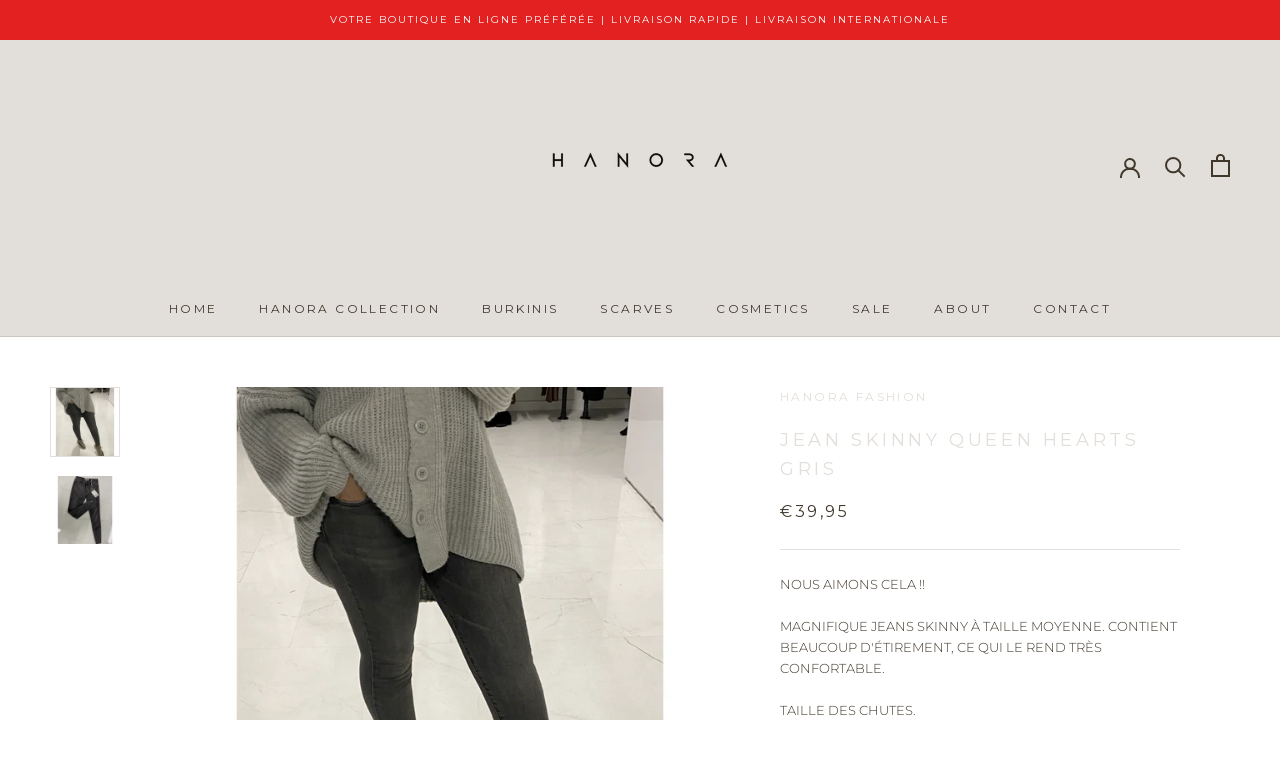

--- FILE ---
content_type: text/javascript
request_url: https://hanora-fashion.com/cdn/shop/t/27/assets/custom.js?v=183944157590872491501748715451
body_size: -615
content:
//# sourceMappingURL=/cdn/shop/t/27/assets/custom.js.map?v=183944157590872491501748715451


--- FILE ---
content_type: image/svg+xml
request_url: https://hanora-fashion.com/cdn/shop/t/27/assets/cursor-zoom-in.svg?v=165916791540538416151748717848
body_size: -1110
content:
<svg width="35" height="35" viewBox="0 0 35 35" xmlns="http://www.w3.org/2000/svg">
  <g fill="none" fill-rule="nonzero">
    <circle fill="#ffffff" cx="17.5" cy="17.5" r="17.5"/>
    <path fill="#e2ded9" d="M24 18h-6v6h-1v-6h-6v-1h6v-6h1v6h6"/>
  </g>
</svg>

--- FILE ---
content_type: image/svg+xml
request_url: https://hanora-fashion.com/cdn/shop/t/27/assets/cursor-zoom-in.svg?v=165916791540538416151748717848
body_size: -633
content:
<svg width="35" height="35" viewBox="0 0 35 35" xmlns="http://www.w3.org/2000/svg">
  <g fill="none" fill-rule="nonzero">
    <circle fill="#ffffff" cx="17.5" cy="17.5" r="17.5"/>
    <path fill="#e2ded9" d="M24 18h-6v6h-1v-6h-6v-1h6v-6h1v6h6"/>
  </g>
</svg>

--- FILE ---
content_type: image/svg+xml
request_url: https://hanora-fashion.com/cdn/shop/t/27/assets/cursor-zoom-in.svg?v=165916791540538416151748717848
body_size: -1107
content:
<svg width="35" height="35" viewBox="0 0 35 35" xmlns="http://www.w3.org/2000/svg">
  <g fill="none" fill-rule="nonzero">
    <circle fill="#ffffff" cx="17.5" cy="17.5" r="17.5"/>
    <path fill="#e2ded9" d="M24 18h-6v6h-1v-6h-6v-1h6v-6h1v6h6"/>
  </g>
</svg>